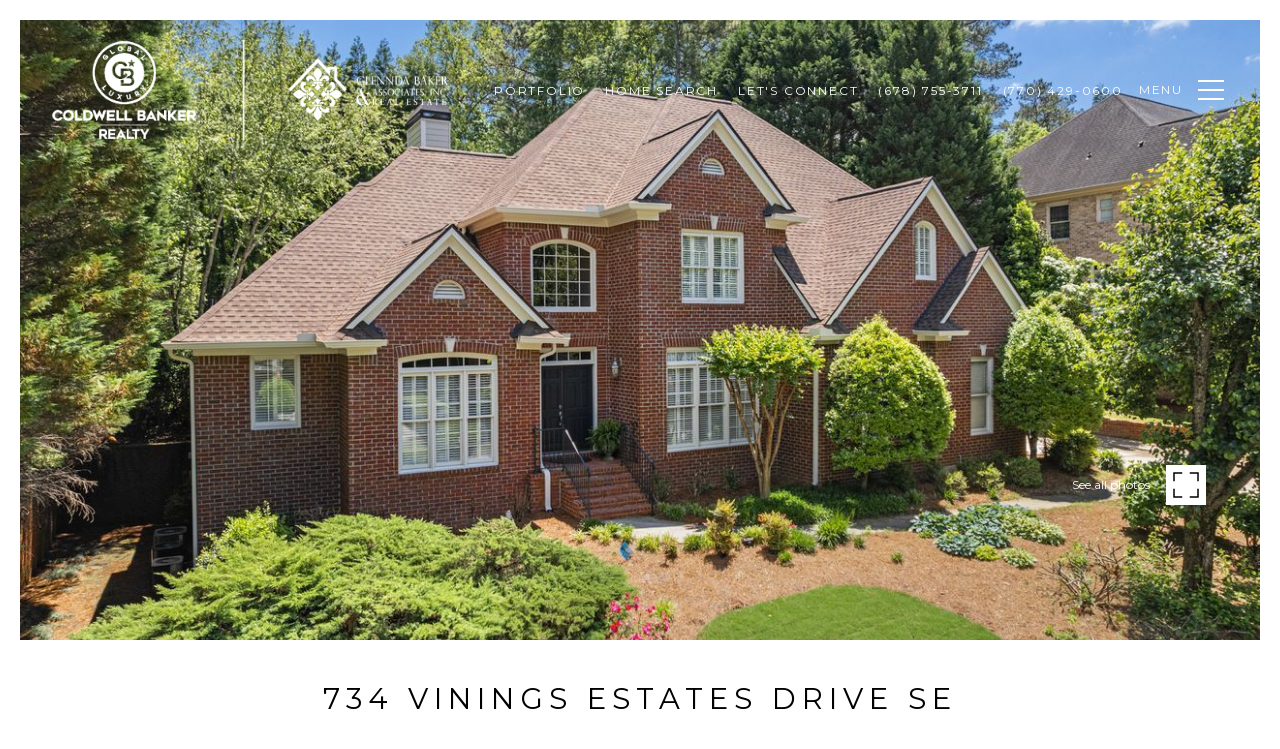

--- FILE ---
content_type: text/html; charset=utf-8
request_url: https://bss.luxurypresence.com/buttons/googleOneTap?companyId=0aaef2dc-2928-4894-b60b-86246d3bf743&websiteId=bf144064-2522-45d8-80ff-3fc77a5bd023&pageId=3d0f2d1a-d6ae-4807-a555-9cd1cdd1da4f&sourceUrl=https%3A%2F%2Fglennda.net%2Fproperties%2F734-vinings-estates-drive-se-mableton-ga-us-30126-10292244&pageMeta=%7B%22sourceResource%22%3A%22properties%22%2C%22pageElementId%22%3A%22ad6ee06a-d967-45b8-a68f-f950ac3b2653%22%2C%22pageQueryVariables%22%3A%7B%22property%22%3A%7B%22id%22%3A%22ad6ee06a-d967-45b8-a68f-f950ac3b2653%22%7D%2C%22properties%22%3A%7B%22relatedNeighborhoodPropertyId%22%3A%22ad6ee06a-d967-45b8-a68f-f950ac3b2653%22%2C%22sort%22%3A%22salesPrice%22%7D%2C%22neighborhood%22%3A%7B%22id%22%3A%22ce55e2eb-07bf-4d45-9776-4b0d4766d165%22%7D%2C%22pressReleases%22%3A%7B%22propertyId%22%3A%22ad6ee06a-d967-45b8-a68f-f950ac3b2653%22%7D%7D%7D
body_size: 2892
content:
<style>
  html, body {margin: 0; padding: 0;}
</style>
<script src="https://accounts.google.com/gsi/client" async defer></script>
<script>
const parseURL = (url) => {
    const a = document.createElement('a');
    a.href = url;
    return a.origin;
}

const login = (token, provider, source)  => {
  const origin = (window.location != window.parent.location)
    ? parseURL(document.referrer)
    : window.location.origin;  
  const xhr = new XMLHttpRequest();
  xhr.responseType = 'json';
  xhr.onreadystatechange = function() {
    if (xhr.readyState === 4) {
      const response = xhr.response;
      const msg = {
        event: response.status,
        provider: provider,
        source: source,
        token: token
      }
      window.parent.postMessage(msg, origin);
    }
  }
  xhr.withCredentials = true;
  xhr.open('POST', `${origin}/api/v1/auth/login`, true);
  xhr.setRequestHeader("Content-Type", "application/json;charset=UTF-8");
  xhr.send(JSON.stringify({
    token,
    provider,
    source,
    websiteId: 'bf144064-2522-45d8-80ff-3fc77a5bd023',
    companyId: '0aaef2dc-2928-4894-b60b-86246d3bf743',
    pageId: '3d0f2d1a-d6ae-4807-a555-9cd1cdd1da4f',
    sourceUrl: 'https://glennda.net/properties/734-vinings-estates-drive-se-mableton-ga-us-30126-10292244',
    pageMeta: '{"sourceResource":"properties","pageElementId":"ad6ee06a-d967-45b8-a68f-f950ac3b2653","pageQueryVariables":{"property":{"id":"ad6ee06a-d967-45b8-a68f-f950ac3b2653"},"properties":{"relatedNeighborhoodPropertyId":"ad6ee06a-d967-45b8-a68f-f950ac3b2653","sort":"salesPrice"},"neighborhood":{"id":"ce55e2eb-07bf-4d45-9776-4b0d4766d165"},"pressReleases":{"propertyId":"ad6ee06a-d967-45b8-a68f-f950ac3b2653"}}}',
    utm: '',
    referrer: ''
  }));
}

function getExpirationCookie(expiresInMiliseconds) {
  const tomorrow  = new Date(Date.now() + expiresInMiliseconds); // The Date object returns today's timestamp
  return `glennda.net-SID=true; expires=${tomorrow.toUTCString()}; path=/; Secure; SameSite=None`;
}

function handleCredentialResponse(response) {
  document.cookie = getExpirationCookie(24 * 60 * 60 * 1000); // 1 day
  login(response.credential, 'GOOGLE', 'GOOGLE_SIGN_ON');
}

function handleClose() {
  const msg = {
    event: 'cancel',
    provider: 'GOOGLE',
    source: 'GOOGLE_SIGN_ON'
  }
  const origin = (window.location != window.parent.location)
    ? parseURL(document.referrer)
    : window.location.origin;
  window.parent.postMessage(msg, origin);
  document.cookie = getExpirationCookie(2 * 60 * 60 * 1000); // 2 hours
}

</script>
<div id="g_id_onload"
  data-client_id="673515100752-7s6f6j0qab4skl22cjpp7eirb2rjmfcg.apps.googleusercontent.com"
  data-callback="handleCredentialResponse"
  data-intermediate_iframe_close_callback="handleClose"
  data-state_cookie_domain = "glennda.net"
  data-allowed_parent_origin="https://glennda.net"
  data-skip_prompt_cookie="glennda.net-SID"
  data-cancel_on_tap_outside="false"
></div>